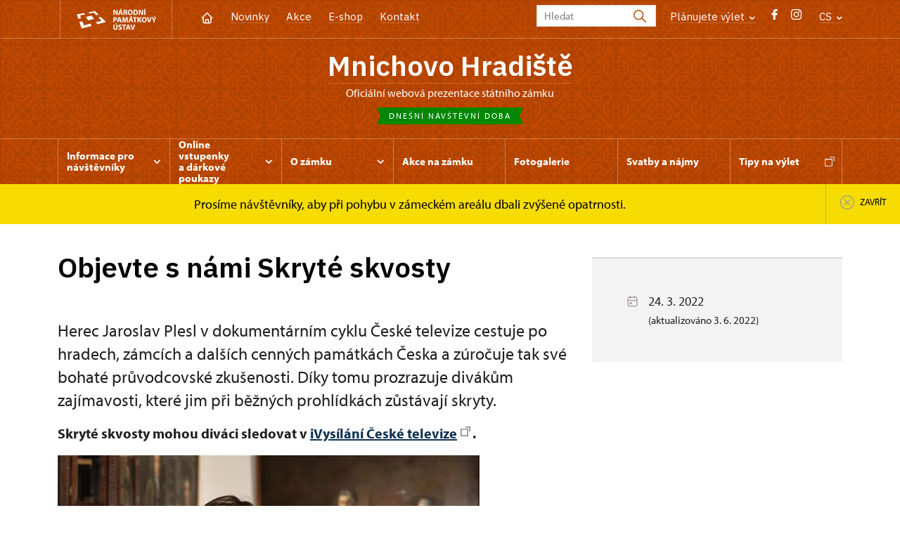

--- FILE ---
content_type: text/html; charset=UTF-8
request_url: https://zamek-mnichovohradiste.cz/cs/zpravy/79784-objevte-s-nami-skryte-skvosty
body_size: 9610
content:
	<!DOCTYPE html>
	<html lang="cs">
	<head>
								<script async src="https://www.googletagmanager.com/gtag/js?id=UA-77261824-16"></script>
	<script>
		window.dataLayer = window.dataLayer || [];
		function gtag() {dataLayer.push(arguments);}
		gtag('consent', 'default', {
			'ad_storage': 'denied',
			'analytics_storage': 'denied',
			'wait_for_update': 1000
		});
		gtag('js', new Date());
		gtag('config', 'UA-77261824-16');
	</script>
			
																																	
																																																																														
		<title>Objevte s námi Skryté skvosty - Mnichovo Hradiště</title>
		<meta property="og:type" content="label_website_page" />
<meta name="viewport" content="width=device-width,initial-scale=1" />
<meta http-equiv="Content-Type" content="text/html; charset=utf-8" />
<meta http-equiv="x-ua-compatible" content="ie=edge" />
<meta name="author" content="portadesign.cz" />
<meta property="twitter:card" content="summary_large_image" />
<meta property="og:image" content="https://zamek-mnichovohradiste.cz/portal/zpravy/skryte%20skvosty/image-thumb__137256__OgTagImage/5Q9A9289.webp" />
<meta property="twitter:image" content="https://zamek-mnichovohradiste.cz/portal/zpravy/skryte%20skvosty/image-thumb__137256__TwitterImage/5Q9A9289.webp" />
<meta property="og:url" content="https://zamek-mnichovohradiste.cz/cs/zpravy/79784-objevte-s-nami-skryte-skvosty" />
<meta property="og:title" content="Objevte s námi Skryté skvosty" />
<meta property="twitter:title" content="Objevte s námi Skryté skvosty" />
<meta property="og:description" content="Herec Jaroslav Plesl v dokumentárním cyklu České televize cestuje po hradech, zámcích a dalších cenných památkách Česka a zúročuje tak své bohaté průvodcovské zkušenosti. Díky tomu prozrazuje divákům zajímavosti, které jim při běžných prohlídkách zůstávají skryty. " />
<meta property="twitter:description" content="Herec Jaroslav Plesl v dokumentárním cyklu České televize cestuje po hradech, zámcích a dalších cenných památkách Česka a zúročuje tak své bohaté průvodcovské zkušenosti. Díky tomu prozrazuje divákům zajímavosti, které jim při běžných prohlídkách zůstávají skryty. " />
<meta name="description" content="Herec Jaroslav Plesl v dokumentárním cyklu České televize cestuje po hradech, zámcích a dalších cenných památkách Česka a zúročuje tak své bohaté průvodcovské zkušenosti. Díky tomu prozrazuje divákům zajímavosti, které jim při běžných prohlídkách zůstávají skryty. " />

						<link rel="preconnect" href="https://use.typekit.net">
<link rel="preconnect" href="https://fonts.googleapis.com">
<link rel="preconnect" href="https://fonts.gstatic.com" crossorigin>
<link rel="stylesheet" href="https://use.typekit.net/ayr3fgs.css">
<link rel="stylesheet" href="https://fonts.googleapis.com/css2?family=IBM+Plex+Sans:wght@400;500;600&display=swap">
				<link rel="apple-touch-icon" sizes="180x180" href="/apple-touch-icon.png">
<link rel="icon" type="image/png" sizes="32x32" href="/favicon-32x32.png">
<link rel="icon" type="image/png" sizes="16x16" href="/favicon-16x16.png">
<link rel="manifest" href="/site.webmanifest">
<link rel="mask-icon" href="/safari-pinned-tab.svg" color="#d92505">
<meta name="msapplication-TileColor" content="#ffffff">
<meta name="theme-color" content="#ffffff">
											<link href="/cache-buster-1698399558/static/css/jquery.fancybox.min.css" media="screen" rel="stylesheet" type="text/css" />
<link href="/cache-buster-1698399558/static/css/jquery.qtip.min.css" media="screen" rel="stylesheet" type="text/css" />
<link href="/cache-buster-1698399558/static/css/jperfect-scrollbar.min.css" media="screen" rel="stylesheet" type="text/css" />
<link href="/cache-buster-1698399558/static/css/jquery-ui.css" media="screen" rel="stylesheet" type="text/css" />
<link href="/cache-buster-1750125817/static/css/style.css" media="screen" rel="stylesheet" type="text/css" />
<link href="/cache-buster-1698399558/static/css/sight-patterns.css" media="screen" rel="stylesheet" type="text/css" />
<link href="/cache-buster-1698399558/static/css/devel-temp.css" media="screen" rel="stylesheet" type="text/css" />
<link href="/cache-buster-1698399558/static/css/print.css" media="print" rel="stylesheet" type="text/css" />
		
					<link rel="stylesheet" href="/build/grid.84fed404.css">
			<link rel="stylesheet" href="/build/styles.bfe436df.css">
		
		
		<link rel="stylesheet" href="/static/js/lib/leaflet/leaflet.css"  crossorigin="" />
		<script src="/static/js/lib/leaflet/leaflet.js"  crossorigin=""></script>
		<script src="https://cdnjs.cloudflare.com/ajax/libs/leaflet-gpx/2.1.2/gpx.min.js" crossorigin=""></script>
	</head>
	<body class="tpl-cs var-c patt-10">
										
		<div id="flash-messages">
			
<div class="container">
	</div>		</div>

																			<header class="header header-sight alt">
	<div class="h_1">
		<div class="container">
			<div class="row">
				<div class="col-md-12">
					<a href="https://www.npu.cz/cs" class="logo-holder" title="Národní památkový ústav - Úvod" target="_self">
						<svg class="icon logo-horizontal">
							<use xlink:href="/static/svg/svg-sprite.svg#logo-horizontal" />
						</svg>
					</a>
					<nav class="main-nav" role="navigation">
						<ul>
							<li class="home">
								<a href="/cs" class="icon-home" title="Úvod" target="_self">
									<?xml version="1.0" encoding="UTF-8"?>
<svg width="19px" height="19px" viewBox="0 0 19 19" version="1.1" xmlns="http://www.w3.org/2000/svg" xmlns:xlink="http://www.w3.org/1999/xlink">
    <g id="Page-1" stroke="none" stroke-width="1" fill="none" fill-rule="evenodd">
        <g id="pamatka_lista" transform="translate(-335.000000, -25.000000)">
            <g id="Group" transform="translate(335.000000, 25.000000)">
                <polygon id="Path" points="0 0 19 0 19 19 0 19"></polygon>
                <polyline id="Path" stroke="#FFFFFF" stroke-width="1.5" stroke-linecap="round" stroke-linejoin="round" points="3.95833333 9.5 2.375 9.5 9.5 2.375 16.625 9.5 15.0416667 9.5"></polyline>
                <path d="M3.95833333,9.5 L3.95833333,15.0416667 C3.95833333,15.9161175 4.66721581,16.625 5.54166667,16.625 L13.4583333,16.625 C14.3327842,16.625 15.0416667,15.9161175 15.0416667,15.0416667 L15.0416667,9.5" id="Path" stroke="#FFFFFF" stroke-width="1.5" stroke-linecap="round" stroke-linejoin="round"></path>
                <path d="M7.375,15.6249997 L7.375,12.6249997 C7.375,12.0727149 7.97195367,11.6249997 8.70833333,11.6249997 L10.0416667,11.6249997 C10.7780463,11.6249997 11.375,12.0727149 11.375,12.6249997 L11.375,15.6249997" id="Path" stroke="#FFFFFF" stroke-width="1.5" stroke-linecap="round" stroke-linejoin="round"></path>
            </g>
        </g>
    </g>
</svg>
								</a>
							</li>
															<li><a href="/cs/zpravy">Novinky</a></li>
															<li><a href="/cs/akce">Akce</a></li>
															<li><a href="/cs/publikace">E-shop</a></li>
															<li><a href="/cs/informace-pro-navstevniky/kontakt">Kontakt</a></li>
													</ul>
					</nav>

					<div class="service-nav">
	<div class="search__head-form">
		
<form name="headSearch" method="get" action="https://www.npu.cz/cs/vysledky-vyhledavani" class="search-form">

<input type="hidden" id="headSearch_page" name="headSearch[page]" value="1" />
<input type="text" id="headSearch_query" name="headSearch[query]" placeholder="Hledat" class="text form-input" />

<button type="submit" id="headSearch_send" name="headSearch[send]" class="submit search-submit"><span class="search-ico"></span></button>

<input type="hidden" id="headSearch_section" name="headSearch[section]" value="1315" /><input type="hidden" id="headSearch_offset" name="headSearch[offset]" value="0" /><input type="hidden" id="headSearch_type" name="headSearch[type]" /><input type="hidden" id="headSearch_formId" name="headSearch[formId]" /></form>
	</div>
			<div class="search-freq">
				<a href="javascript:void(0)" class="drop-trig" data-id="search-freq">
		Plánujete výlet
		<span class="ico"><svg height="5" viewBox="0 0 8 5" width="8" xmlns="http://www.w3.org/2000/svg"><path d="m0 0 3 3-3 3" fill="none" stroke="#fff" stroke-linecap="round" stroke-linejoin="round" stroke-width="1.5" transform="matrix(0 1 -1 0 6.75 1.25)"/></svg></span>
	</a>
			<div class="dropdown" id="search-freq" style="display: none;">
	<ul>
		<li>
			<a href="https://www.npu.cz/cs/hrady-a-zamky">
				Plánujete výlet?
			</a>
		</li>
		<li>
			<a href="https://www.npu.cz/cs/hrady-a-zamky/tipy-na-vylet">
				Tipy na výlet
			</a>
		</li>
		<li>
			<a href="https://www.npu.cz/cs/hrady-a-zamky/seznam-pamatek-ve-sprave-npu">
				Hrady, zámky aj. ve správě NPÚ
			</a>
		</li>
		<li>
			<a href="https://www.npu.cz/cs/hrady-a-zamky/neobjevene-pamatky">
				Neobjevené památky
			</a>
		</li>
		<li>
			<a href="https://www.npu.cz/cs/akce">
				Akce na památkách
			</a>
		</li>
	</ul>
</div>
		</div>
		<ul class="socials">
			<li class="fb"><a href="https://www.facebook.com/pages/St%C3%A1tn%C3%AD-z%C3%A1mek-Mnichovo-Hradi%C5%A1t%C4%9B/144203888940116" title="Facebook" target="_blank" class="no-after-icon"><span class="icon-wrap"><svg class="icon icon-fb"><use xlink:href="/static/svg/svg-sprite.svg#icon-fb" /></svg></span></a></li>
			<li class="in"><a href="https://www.instagram.com/mnichovohradiste.zamek/" title="Instagram" target="_blank" class="no-after-icon"><span class="icon-wrap"><svg class="icon icon-instagram"><use xlink:href="/static/svg/svg-sprite.svg#icon-instagram" /></svg></span></a></li>
	</ul>
	<div class="lng">
		
											
			
			<a href="javascript:void(0)" class="drop-trig" data-id="lng-drop">
			CS
			<span class="ico"><svg height="5" viewBox="0 0 8 5" width="8" xmlns="http://www.w3.org/2000/svg"><path d="m0 0 3 3-3 3" fill="none" stroke="#fff" stroke-linecap="round" stroke-linejoin="round" stroke-width="1.5" transform="matrix(0 1 -1 0 6.75 1.25)"/></svg></span>
		</a>
		<div class="dropdown" id="lng-drop" style="display: none;">
			<ul class="language">
																								<li>
							<a href="/en" class="no-lng-warning" title="English" target="_self">
								EN
							</a>
						</li>
												</ul>
		</div>
	
	</div>
</div>
					<a class="nav-btn js-toggle-menu" type="button" aria-label="Mobilní menu" data-target="#mobile-menu">
						<span class="menu-text">MENU</span>
						<span class="menu-hamburger__lines">
							<span class="menu-hamburger__line" id="line1"></span>
							<span class="menu-hamburger__line" id="line2"></span>
							<span class="menu-hamburger__line" id="line3"></span>
						</span>
					</a>
				</div>
			</div>
		</div>
	</div>
</header>
<header class="header header-sight alt header-sight-bottom">
	<div class="header-overlay-wrap">
		<div class="header-overlay">
			<div class="h_2">
				<div class="container">
					<div class="row">
						<div class="col-md-12">
							<div class="section-head last">
								<h1 class="section__headline--center"><a href="/cs">Mnichovo Hradiště</a></h1>
								<p class="subhead">oficiální webová prezentace státního zámku</p>
																	<a href="/cs/informace-pro-navstevniky/navstevni-doba">
										<div class="status">
											Dnešní návštěvní doba
										</div>
									</a>
															</div>
						</div>
					</div>
				</div>
			</div>

			<div class="el-fix-wrap">
	<div class="h_3 el-fix">
		<div class="container">
			<div class="row">
				<div class="col-md-12">
					<nav class="block-nav std-nav" role="navigation">
						<ul id="sub-nav" class="ib level-0">
																								<li>
										<div class="pos-r">
											<a href="/cs/informace-pro-navstevniky" data-id="2870" class="main-link">
												<span class="va-m">
													Informace pro návštěvníky
																											<span class="ico"><svg height="5" viewBox="0 0 8 5" width="8" xmlns="http://www.w3.org/2000/svg"><path d="m0 0 3 3-3 3" fill="none" stroke="#fff" stroke-linecap="round" stroke-linejoin="round" stroke-width="1.5" transform="matrix(0 1 -1 0 6.75 1.25)"/></svg></span>
																									</span>
											</a>
																						<div class="sub-nav-wrap clearfix">
												<div class="sub-nav-item level-1" id="2870">
	<ul class="sub-nav">
					<li class="head">
				<a href="/cs/informace-pro-navstevniky">Informace pro návštěvníky</a>
			</li>
					<li>
				<a href="/cs/informace-pro-navstevniky/prohlidkove-okruhy">Prohlídkové okruhy</a>
			</li>
					<li>
				<a href="/cs/informace-pro-navstevniky/navstevni-doba">Návštěvní doba</a>
			</li>
					<li>
				<a href="/cs/informace-pro-navstevniky/vstupne">Vstupné</a>
			</li>
					<li>
				<a href="https://www.npu.cz/cs/hrady-a-zamky/seznam-pamatek-ve-sprave-npu/slevy-nebo-vstup-zdarma">Slevy a vstup zdarma</a>
			</li>
					<li>
				<a href="/cs/informace-pro-navstevniky/navstevni-rad">Návštěvní řád</a>
			</li>
					<li>
				<a href="/cs/informace-pro-navstevniky/foceni-a-nataceni-navstevniky">Focení a natáčení</a>
			</li>
					<li>
				<a href="/cs/informace-pro-navstevniky/drony">Drony</a>
			</li>
					<li>
				<a href="/cs/informace-pro-navstevniky/kontakt">Kontakt</a>
			</li>
					<li>
				<a href="/cs/informace-pro-navstevniky/jak-se-k-nam-dostanete">Jak se dostanete na zámek</a>
			</li>
			</ul>
</div>											</div>
																					</div>
									</li>
																																<li>
										<div class="pos-r">
											<a href="/cs/online-vstupenky" data-id="11795" class="main-link">
												<span class="va-m">
													Online vstupenky a&nbsp;dárkové poukazy
																											<span class="ico"><svg height="5" viewBox="0 0 8 5" width="8" xmlns="http://www.w3.org/2000/svg"><path d="m0 0 3 3-3 3" fill="none" stroke="#fff" stroke-linecap="round" stroke-linejoin="round" stroke-width="1.5" transform="matrix(0 1 -1 0 6.75 1.25)"/></svg></span>
																									</span>
											</a>
																						<div class="sub-nav-wrap clearfix">
												<div class="sub-nav-item level-1" id="11795">
	<ul class="sub-nav">
					<li class="head">
				<a href="/cs/online-vstupenky">Online vstupenky a dárkové poukazy</a>
			</li>
					<li>
				<a href="/cs/online-vstupenky/online-vstupenky">Online vstupenky</a>
			</li>
					<li>
				<a href="/cs/online-vstupenky/darkove-poukazy">Dárkové poukazy</a>
			</li>
			</ul>
</div>											</div>
																					</div>
									</li>
																																<li>
										<div class="pos-r">
											<a href="/cs/o-zamku" data-id="2871" class="main-link">
												<span class="va-m">
													O zámku
																											<span class="ico"><svg height="5" viewBox="0 0 8 5" width="8" xmlns="http://www.w3.org/2000/svg"><path d="m0 0 3 3-3 3" fill="none" stroke="#fff" stroke-linecap="round" stroke-linejoin="round" stroke-width="1.5" transform="matrix(0 1 -1 0 6.75 1.25)"/></svg></span>
																									</span>
											</a>
																						<div class="sub-nav-wrap clearfix">
												<div class="sub-nav-item level-1" id="2871">
	<ul class="sub-nav">
					<li class="head">
				<a href="/cs/o-zamku">O zámku</a>
			</li>
					<li>
				<a href="/cs/o-zamku/majitele-mh">Majitelé Mnichova Hradiště</a>
			</li>
					<li>
				<a href="/cs/o-zamku/historie">Historie</a>
			</li>
			</ul>
</div>											</div>
																					</div>
									</li>
																																<li>
										<div class="pos-r">
											<a href="/cs/kultura" class="main-link" target="_self">
												<span class="va-m">
													Akce na zámku
																									</span>
											</a>
																					</div>
									</li>
																																<li>
										<div class="pos-r">
											<a href="/cs/fotogalerie" class="main-link" target="_self">
												<span class="va-m">
													Fotogalerie
																									</span>
											</a>
																					</div>
									</li>
																																<li>
										<div class="pos-r">
											<a href="/cs/svatby-a-najmy" class="main-link" target="_self">
												<span class="va-m">
													Svatby a&nbsp;nájmy
																									</span>
											</a>
																					</div>
									</li>
																																<li>
										<div class="pos-r">
											<a href="/cs/tipy-na-vylet" class="main-link" target="_blank">
												<span class="va-m">
													Tipy na výlet
																									</span>
											</a>
																					</div>
									</li>
																				</nav>
				</div>
			</div>
		</div>
	</div>
</div>
							<div class="flash-message-wrap fm-notice-wrapper sh-content" id="sight-notice-prosime-navstevniky-aby-pri-pohybu-v-zameckem-arealu-dbali-zvysene-opatrnosti">
					<div class="flash-message">
						<div class="container">
							<div class="row">
								<div class="col-md-12">
									<div class="text">
										<p>Prosíme návštěvníky, aby při pohybu v&nbsp;zámeckém areálu dbali zvýšené opatrnosti.</p>
									</div>
								</div>
							</div>
						</div>
						<a href="javascript:void(0);" class="close fm-notice-set-cookie">
							<svg class="icon icon-circle-cross-2">
								<use xlink:href="/static/svg/svg-sprite.svg#icon-circle-cross-2" />
							</svg>
							<span class="close-text">Zavřít</span>
						</a>
					</div>
				</div>
					</div>
	</div>
</header>

		
		<main class="main-content sight">
																														<div class="breadcrumb breadcrumb-alt">
		<div class="container">
			<div class="breadcrumb__content">
															<a class="breadcrumb__content-item" href="/cs"><span>Mnichovo Hradiště</span></a>
																				<a class="breadcrumb__content-item" href="/cs/zpravy"><span>Zprávy</span></a>
																				<span class="breadcrumb__content-item">Objevte s námi Skryté skvosty</span>
												</div> 		</div> 	</div> 
	

												
			
<div class="block">
	<div class="container">
		<div class="news-detail">
			<div class="row">
				<div class="col-lg-8">
					<div class="post">
						<div class="section-head last">
							<h1>Objevte s&nbsp;námi Skryté skvosty</h1>
						</div>
						<div class="post-image">
							
						</div>
						<div class="element-mobile">
							<div class="sidebar">
								<div class="box__gray-border box__metadata box__sidebar">
									<div class="events__item-info events__item-info-sidebar">
																					<p>
												<span class="ico"><svg height="19" viewBox="0 0 19 19" width="19" xmlns="http://www.w3.org/2000/svg"><g fill="none" fill-rule="evenodd"><path d="m0 0h19v19h-19z"/><g stroke="#9d9999" stroke-linecap="round" stroke-linejoin="round" stroke-width="1.2"><rect height="12.666667" rx="2" width="12.666667" x="3.166667" y="3.958333"/><path d="m12.666667 2.375v3.166667"/><path d="m6.333333 2.375v3.166667"/><path d="m3.166667 8.708333h12.666666"/><path d="m6.333333 11.875h1.583333v1.583333h-1.583333z"/></g></g></svg></span>
												24. 3. 2022
											</p>
																							<p class="updated">(aktualizováno 3. 6. 2022)</p>
																																																		</div>
								</div>
							</div>
						</div>
						<div class="post-text">
							<div class="excerpt">
								<p>Herec Jaroslav Plesl v&nbsp;dokumentárním cyklu České televize cestuje po hradech, zámcích a&nbsp;dalších cenných památkách Česka a&nbsp;zúročuje tak své bohaté průvodcovské zkušenosti. Díky tomu prozrazuje divákům zajímavosti, které jim při běžných prohlídkách zůstávají skryty. </p>
							</div>
							<div class="rte">
								<p><strong>Skryté skvosty mohou diváci&nbsp;sledovat v&nbsp;<a data-tabindex-counter="4" data-tabindex-value="none" href="https://www.ceskatelevize.cz/porady/13826669737-skryte-skvosty/" tabindex="-1" target="_blank">iVysílání České televize</a>.</strong></p>

<p><img src="/portal/zpravy/skryte%20skvosty/image-thumb__137241__auto_c08470639e893839727f29dc3c52e72c/C%20Ceska%20televize%20-Petr%20Cepela-.webp" style="width:600px;" title="Skryté skvosty - Jaroslav Plesl | © © Česká televize (Petr Čepela)" /></p>

<p>Cyklus vypráví o&nbsp;méně známých památkách. Deset objektů, které stojí za to blíže prozkoumat, představit v&nbsp;širších souvislostech a&nbsp;možná přesvědčit&nbsp;televizní diváky k&nbsp;osobní návštěvě. A&nbsp;nebudou to jen hrady a&nbsp;zámky, ale navštívíme také vilu nebo důl. Půlhodinovými díly diváky pravidelně provede herec Jaroslav Plesl. Zapřít nelze jeho osobní zájem o&nbsp;historii, cenné proto budou i&nbsp;jeho odborné postřehy a&nbsp;poznámky při diskusích s&nbsp;odborníky či kastelány. Každý objekt totiž skrývá svá neobjevená tajemství, největší perly inventáře nebo dávno zapomenuté příběhy. Cyklus vznikl ve spolupráci s&nbsp;Národním památkovým ústavem a&nbsp;Českou centrálou cestovního ruchu – CzechTourism.</p>

<p><img src="/portal/zpravy/skryte%20skvosty/image-thumb__137242__auto_c08470639e893839727f29dc3c52e72c/C%20Ceska%20televize%20-Martin%20Popelar-.webp" style="width:600px;" title="Skryté skvosty - natáčení v&nbsp;Dole Michal | © © Česká televize (Martin Popelář)" /></p>

<p>Cesta Jaroslava Plesla začíná ve&nbsp;východních Čechách v&nbsp;Hrádku u&nbsp;Nechanic, pokračuje na&nbsp;významné evropské barokní stavbě, zámku Jezeří, v&nbsp;jižních Čechách na&nbsp;hradě Rožmberk, nebo v&nbsp;ostravském dole Michal a&nbsp;končí ve&nbsp;zlínském kraji nedaleko Uherského Hradiště, v&nbsp;barokním zámku Buchlovice.</p>

<div class="embed-container"><iframe data-tabindex-counter="1" data-tabindex-value="none" frameborder="0" src="https://www.youtube.com/embed/oE0CdUtzEiE?autohide=1&amp;controls=1&amp;showinfo=0" tabindex="-1"></iframe></div>

<p>&nbsp;</p>

<p>Přehled dílů dokumentárního cyklu:</p>

<table>
	<tbody>
		<tr>
			<td>24.&nbsp;3.</td>
			<td><strong>Hrádek u&nbsp;Nechanic - k&nbsp;přehrání&nbsp;<a data-tabindex-counter="24" data-tabindex-value="none" href="https://www.ceskatelevize.cz/porady/13826669737-skryte-skvosty/421235100031001/" target="_blank">zde</a></strong></td>
		</tr>
		<tr>
			<td>31.&nbsp;3.</td>
			<td><strong>Jezeří - k&nbsp;přehrání <a data-tabindex-counter="15" data-tabindex-value="none" href="https://www.ceskatelevize.cz/porady/13826669737-skryte-skvosty/421235100031002/" target="_blank">zde</a></strong></td>
		</tr>
		<tr>
			<td>7.&nbsp;4.</td>
			<td><strong>Rožmberk - k&nbsp;přehrání <a data-tabindex-counter="14" data-tabindex-value="none" href="https://www.ceskatelevize.cz/porady/13826669737-skryte-skvosty/421235100031004/" target="_blank">zde</a></strong></td>
		</tr>
		<tr>
			<td>14.&nbsp;4.</td>
			<td><strong>Grabštejn - k&nbsp;přehrání <a data-tabindex-counter="11" data-tabindex-value="none" href="https://www.ceskatelevize.cz/porady/13826669737-skryte-skvosty/421235100031005/" target="_blank">zde</a></strong></td>
		</tr>
		<tr>
			<td>21.&nbsp;4.</td>
			<td><strong>Vila Stiassni - k&nbsp;přehrání <a data-tabindex-counter="10" data-tabindex-value="none" href="https://www.ceskatelevize.cz/porady/13826669737-skryte-skvosty/421235100031006/" target="_blank">zde</a></strong></td>
		</tr>
		<tr>
			<td>28.&nbsp;4.</td>
			<td><strong>Kynžvart - k&nbsp;přehrání <a data-tabindex-counter="9" data-tabindex-value="none" href="https://www.ceskatelevize.cz/porady/13826669737-skryte-skvosty/421235100031008/" target="_blank">zde</a></strong></td>
		</tr>
		<tr>
			<td>5.&nbsp;5.</td>
			<td><strong>Manětín - k&nbsp;přehrání <a data-tabindex-counter="8" data-tabindex-value="none" href="https://www.ceskatelevize.cz/porady/13826669737-skryte-skvosty/421235100031007/" target="_blank">zde</a></strong></td>
		</tr>
		<tr>
			<td>19.&nbsp;5.</td>
			<td><strong>Důl Michal - přehrání <a data-tabindex-counter="7" data-tabindex-value="none" href="https://www.ceskatelevize.cz/porady/13826669737-skryte-skvosty/421235100031003/" tabindex="-1" target="_blank">zde</a></strong></td>
		</tr>
		<tr>
			<td>26.&nbsp;5.</td>
			<td><strong>Jaroměřice nad R. - k&nbsp;přehrání <a data-tabindex-counter="6" data-tabindex-value="none" href="https://www.ceskatelevize.cz/porady/13826669737-skryte-skvosty/421235100031010/" tabindex="-1" target="_blank">zde</a></strong></td>
		</tr>
		<tr>
			<td>2.&nbsp;6.</td>
			<td><strong>Buchlovice - k&nbsp;přehrání <a data-tabindex-counter="2" data-tabindex-value="none" href="http://www.ceskatelevize.cz/porady/13826669737-skryte-skvosty/421235100031009/" tabindex="-1" target="_blank">zde</a></strong></td>
		</tr>
	</tbody>
</table>

<p>&nbsp;</p>

<p>V rozhovoru pro <a data-tabindex-counter="20" data-tabindex-value="none" href="https://www.npu.cz/PodCastleNPU" target="_blank">PodCastle NPÚ</a> si Šárka Bednářová povídá s&nbsp;Jaroslavem Pleslem nejen o&nbsp;Skrytých skvostech.</p>

<div class="embed-container"><iframe data-tabindex-counter="1" data-tabindex-value="none" frameborder="0" src="https://www.youtube.com/embed/kyqgi5c_tXE?autohide=1&amp;controls=1&amp;showinfo=0" tabindex="-1"></iframe></div>

<p>&nbsp;</p>

							</div>
						</div>
					</div>
														

	<div class="item-slider photo-gallery"
			data-slides="2"
			data-slides-tablet="2"
			data-slides-mobile="2">
		<div class="slider">
			<ul class="ib set-2">
																																									<li class="panel">
						<div class="item">
							<a href="/portal/zpravy/skryte%20skvosty/5Q9A9289.jpg"
								class="img no-after-icon"
								rel="rel-gallery"
								title="Natáčení Skryté skvosty - Hrádek u Nechanic">
									<img width="633" height="422" alt="Natáčení Skryté skvosty - Hrádek u Nechanic" title="Natáčení Skryté skvosty - Hrádek u Nechanic" src="/portal/zpravy/skryte%20skvosty/image-thumb__137256__ArticleGalleryThumbnail/5Q9A9289.webp" srcset="/portal/zpravy/skryte%20skvosty/image-thumb__137256__ArticleGalleryThumbnail/5Q9A9289.webp 1x, /portal/zpravy/skryte%20skvosty/image-thumb__137256__ArticleGalleryThumbnail/5Q9A9289@2x.webp 2x" />
																			<p class="caption">
											Natáčení Skryté skvosty - Hrádek u Nechanic
										</p>
																</a>
						</div>
					</li>
																																																						<li class="panel">
						<div class="item">
							<a href="/portal/zpravy/skryte%20skvosty/_DSC4429_2_3_4.jpg"
								class="img no-after-icon"
								rel="rel-gallery"
								title="&lt;br&gt;Copyright: © Česká televize (Martin Popelář)">
									<img width="633" height="422" alt="© © Česká televize (Martin Popelář)" title="© © Česká televize (Martin Popelář)" src="/portal/zpravy/skryte%20skvosty/image-thumb__137257__ArticleGalleryThumbnail/_DSC4429_2_3_4.webp" srcset="/portal/zpravy/skryte%20skvosty/image-thumb__137257__ArticleGalleryThumbnail/_DSC4429_2_3_4.webp 1x, /portal/zpravy/skryte%20skvosty/image-thumb__137257__ArticleGalleryThumbnail/_DSC4429_2_3_4@2x.webp 2x" />
																			<p class="caption">
											<br>Copyright: © Česká televize (Martin Popelář)
										</p>
																</a>
						</div>
					</li>
																																									<li class="panel">
						<div class="item">
							<a href="/portal/zpravy/skryte%20skvosty/5Q9A9338.jpg"
								class="img no-after-icon"
								rel="rel-gallery"
								title="Natáčení Skryté skvosty - Hrádek u Nechanic">
									<img width="633" height="422" alt="Natáčení Skryté skvosty - Hrádek u Nechanic" title="Natáčení Skryté skvosty - Hrádek u Nechanic" src="/portal/zpravy/skryte%20skvosty/image-thumb__137260__ArticleGalleryThumbnail/5Q9A9338.webp" srcset="/portal/zpravy/skryte%20skvosty/image-thumb__137260__ArticleGalleryThumbnail/5Q9A9338.webp 1x, /portal/zpravy/skryte%20skvosty/image-thumb__137260__ArticleGalleryThumbnail/5Q9A9338@2x.webp 2x" />
																			<p class="caption">
											Natáčení Skryté skvosty - Hrádek u Nechanic
										</p>
																</a>
						</div>
					</li>
																																																						<li class="panel">
						<div class="item">
							<a href="/portal/zpravy/skryte%20skvosty/_DSC5169_2_3_4.jpg"
								class="img no-after-icon"
								rel="rel-gallery"
								title="&lt;br&gt;Copyright: © Česká televize (Martin Popelář)">
									<img width="633" height="422" alt="© © Česká televize (Martin Popelář)" title="© © Česká televize (Martin Popelář)" src="/portal/zpravy/skryte%20skvosty/image-thumb__137258__ArticleGalleryThumbnail/_DSC5169_2_3_4.webp" srcset="/portal/zpravy/skryte%20skvosty/image-thumb__137258__ArticleGalleryThumbnail/_DSC5169_2_3_4.webp 1x, /portal/zpravy/skryte%20skvosty/image-thumb__137258__ArticleGalleryThumbnail/_DSC5169_2_3_4@2x.webp 2x" />
																			<p class="caption">
											<br>Copyright: © Česká televize (Martin Popelář)
										</p>
																</a>
						</div>
					</li>
																																									<li class="panel">
						<div class="item">
							<a href="/portal/zpravy/skryte%20skvosty/5Q9A8971.jpg"
								class="img no-after-icon"
								rel="rel-gallery"
								title="Natáčení Skryté skvosty - Manětín">
									<img width="633" height="422" alt="Natáčení Skryté skvosty - Manětín" title="Natáčení Skryté skvosty - Manětín" src="/portal/zpravy/skryte%20skvosty/image-thumb__137259__ArticleGalleryThumbnail/5Q9A8971.webp" srcset="/portal/zpravy/skryte%20skvosty/image-thumb__137259__ArticleGalleryThumbnail/5Q9A8971.webp 1x, /portal/zpravy/skryte%20skvosty/image-thumb__137259__ArticleGalleryThumbnail/5Q9A8971@2x.webp 2x" />
																			<p class="caption">
											Natáčení Skryté skvosty - Manětín
										</p>
																</a>
						</div>
					</li>
																																									<li class="panel">
						<div class="item">
							<a href="/portal/zpravy/skryte%20skvosty/5Q9A9114-HDR_2.jpg"
								class="img no-after-icon"
								rel="rel-gallery"
								title="Zámek Manětín">
									<img width="633" height="422" alt="Zámek Manětín" title="Zámek Manětín" src="/portal/zpravy/skryte%20skvosty/image-thumb__137254__ArticleGalleryThumbnail/5Q9A9114-HDR_2.webp" srcset="/portal/zpravy/skryte%20skvosty/image-thumb__137254__ArticleGalleryThumbnail/5Q9A9114-HDR_2.webp 1x, /portal/zpravy/skryte%20skvosty/image-thumb__137254__ArticleGalleryThumbnail/5Q9A9114-HDR_2@2x.webp 2x" />
																			<p class="caption">
											Zámek Manětín
										</p>
																</a>
						</div>
					</li>
																																									<li class="panel">
						<div class="item">
							<a href="/portal/zpravy/skryte%20skvosty/Jezeri%20Castle_general%20view_author_Katerina%20Neumannova_NPU%20UOP%20Usti%20n.%20Labem%20-10-.JPG"
								class="img no-after-icon"
								rel="rel-gallery"
								title="Zámek Jezeří">
									<img width="633" height="422" alt="Zámek Jezeří" title="Zámek Jezeří" src="/portal/zpravy/skryte%20skvosty/image-thumb__137324__ArticleGalleryThumbnail/Jezeri%20Castle_general%20view_author_Katerina%20Neumannova_NPU%20UOP%20Usti%20n.%20Labem%20-10-.webp" srcset="/portal/zpravy/skryte%20skvosty/image-thumb__137324__ArticleGalleryThumbnail/Jezeri%20Castle_general%20view_author_Katerina%20Neumannova_NPU%20UOP%20Usti%20n.%20Labem%20-10-.webp 1x, /portal/zpravy/skryte%20skvosty/image-thumb__137324__ArticleGalleryThumbnail/Jezeri%20Castle_general%20view_author_Katerina%20Neumannova_NPU%20UOP%20Usti%20n.%20Labem%20-10-@2x.webp 2x" />
																			<p class="caption">
											Zámek Jezeří
										</p>
																</a>
						</div>
					</li>
																																									<li class="panel">
						<div class="item">
							<a href="/portal/zpravy/skryte%20skvosty/Kynzvart%20-%20celni.jpg"
								class="img no-after-icon"
								rel="rel-gallery"
								title="Zámek Kynžvart">
									<img width="633" height="422" alt="Zámek Kynžvart" title="Zámek Kynžvart" src="/portal/zpravy/skryte%20skvosty/image-thumb__137262__ArticleGalleryThumbnail/Kynzvart%20-%20celni.webp" srcset="/portal/zpravy/skryte%20skvosty/image-thumb__137262__ArticleGalleryThumbnail/Kynzvart%20-%20celni.webp 1x, /portal/zpravy/skryte%20skvosty/image-thumb__137262__ArticleGalleryThumbnail/Kynzvart%20-%20celni@2x.webp 2x" />
																			<p class="caption">
											Zámek Kynžvart
										</p>
																</a>
						</div>
					</li>
																																									<li class="panel">
						<div class="item">
							<a href="/portal/zpravy/skryte%20skvosty/IMG_00004_06_11_2020.jpg"
								class="img no-after-icon"
								rel="rel-gallery"
								title="Zámek Buchlovice">
									<img width="633" height="422" alt="Zámek Buchlovice" title="Zámek Buchlovice" src="/portal/zpravy/skryte%20skvosty/image-thumb__137264__ArticleGalleryThumbnail/IMG_00004_06_11_2020.webp" srcset="/portal/zpravy/skryte%20skvosty/image-thumb__137264__ArticleGalleryThumbnail/IMG_00004_06_11_2020.webp 1x, /portal/zpravy/skryte%20skvosty/image-thumb__137264__ArticleGalleryThumbnail/IMG_00004_06_11_2020@2x.webp 2x" />
																			<p class="caption">
											Zámek Buchlovice
										</p>
																</a>
						</div>
					</li>
																																																																							<li class="panel">
						<div class="item">
							<a href="/portal/zpravy/skryte%20skvosty/TK%20Skryte%20skvosty_Cerna_20220323_B16T4952.jpg"
								class="img no-after-icon"
								rel="rel-gallery"
								title="Tisková konference Skryté skvosty (Lenka Poláková, Jaroslav Plesl, Naděžda Goryczková, Jan Hergert)&lt;br&gt;Copyright: © Česká televize">
									<img width="633" height="422" alt="Tisková konference Skryté skvosty (Lenka Poláková, Jaroslav Plesl, Naděžda Goryczková, Jan Hergert) | © © Česká televize" title="Tisková konference Skryté skvosty (Lenka Poláková, Jaroslav Plesl, Naděžda Goryczková, Jan Hergert) | © © Česká televize" src="/portal/zpravy/skryte%20skvosty/image-thumb__137323__ArticleGalleryThumbnail/TK%20Skryte%20skvosty_Cerna_20220323_B16T4952.webp" srcset="/portal/zpravy/skryte%20skvosty/image-thumb__137323__ArticleGalleryThumbnail/TK%20Skryte%20skvosty_Cerna_20220323_B16T4952.webp 1x, /portal/zpravy/skryte%20skvosty/image-thumb__137323__ArticleGalleryThumbnail/TK%20Skryte%20skvosty_Cerna_20220323_B16T4952@2x.webp 2x" />
																			<p class="caption">
											Tisková konference Skryté skvosty (Lenka Poláková, Jaroslav Plesl, Naděžda Goryczková, Jan Hergert)<br>Copyright: © Česká televize
										</p>
																</a>
						</div>
					</li>
																																																																							<li class="panel">
						<div class="item">
							<a href="/portal/zpravy/skryte%20skvosty/TK%20Skryte%20skvosty_Cerna_20220323_B16T5001.jpg"
								class="img no-after-icon"
								rel="rel-gallery"
								title="Tisková konference Skryté skvosty (Naděžda Goryczková, Jan Hergert)&lt;br&gt;Copyright: © Česká televize">
									<img width="633" height="422" alt="Tisková konference Skryté skvosty (Naděžda Goryczková, Jan Hergert) | © © Česká televize" title="Tisková konference Skryté skvosty (Naděžda Goryczková, Jan Hergert) | © © Česká televize" src="/portal/zpravy/skryte%20skvosty/image-thumb__137321__ArticleGalleryThumbnail/TK%20Skryte%20skvosty_Cerna_20220323_B16T5001.webp" srcset="/portal/zpravy/skryte%20skvosty/image-thumb__137321__ArticleGalleryThumbnail/TK%20Skryte%20skvosty_Cerna_20220323_B16T5001.webp 1x, /portal/zpravy/skryte%20skvosty/image-thumb__137321__ArticleGalleryThumbnail/TK%20Skryte%20skvosty_Cerna_20220323_B16T5001@2x.webp 2x" />
																			<p class="caption">
											Tisková konference Skryté skvosty (Naděžda Goryczková, Jan Hergert)<br>Copyright: © Česká televize
										</p>
																</a>
						</div>
					</li>
																																																																							<li class="panel">
						<div class="item">
							<a href="/portal/zpravy/skryte%20skvosty/TK%20Skryte%20skvosty_Cerna_20220323_B16T4979.jpg"
								class="img no-after-icon"
								rel="rel-gallery"
								title="Tisková konference Skryté skvosty (Lenka Poláková, Jaroslav Plesl, Naděžda Goryczková, Jan Hergert)&lt;br&gt;Copyright: © Česká televize">
									<img width="633" height="422" alt="Tisková konference Skryté skvosty (Lenka Poláková, Jaroslav Plesl, Naděžda Goryczková, Jan Hergert) | © © Česká televize" title="Tisková konference Skryté skvosty (Lenka Poláková, Jaroslav Plesl, Naděžda Goryczková, Jan Hergert) | © © Česká televize" src="/portal/zpravy/skryte%20skvosty/image-thumb__137322__ArticleGalleryThumbnail/TK%20Skryte%20skvosty_Cerna_20220323_B16T4979.webp" srcset="/portal/zpravy/skryte%20skvosty/image-thumb__137322__ArticleGalleryThumbnail/TK%20Skryte%20skvosty_Cerna_20220323_B16T4979.webp 1x, /portal/zpravy/skryte%20skvosty/image-thumb__137322__ArticleGalleryThumbnail/TK%20Skryte%20skvosty_Cerna_20220323_B16T4979@2x.webp 2x" />
																			<p class="caption">
											Tisková konference Skryté skvosty (Lenka Poláková, Jaroslav Plesl, Naděžda Goryczková, Jan Hergert)<br>Copyright: © Česká televize
										</p>
																</a>
						</div>
					</li>
							</ul>
		</div>
	</div>
				</div>
				<div class="col-lg-4">
					<div class="sidebar">
						<div class="element-desktop">
							<div class="box__gray-border box__metadata box__sidebar">
								<div class="events__item-info events__item-info-sidebar">
																			<p>
											<span class="ico"><svg height="19" viewBox="0 0 19 19" width="19" xmlns="http://www.w3.org/2000/svg"><g fill="none" fill-rule="evenodd"><path d="m0 0h19v19h-19z"/><g stroke="#9d9999" stroke-linecap="round" stroke-linejoin="round" stroke-width="1.2"><rect height="12.666667" rx="2" width="12.666667" x="3.166667" y="3.958333"/><path d="m12.666667 2.375v3.166667"/><path d="m6.333333 2.375v3.166667"/><path d="m3.166667 8.708333h12.666666"/><path d="m6.333333 11.875h1.583333v1.583333h-1.583333z"/></g></g></svg></span>
											24. 3. 2022
										</p>
																					<p class="updated">(aktualizováno 3. 6. 2022)</p>
																																													</div>
							</div>
						</div>
					</div>
				</div>
			</div>
		</div>
	</div>
</div>



		</main>

				<footer class="page-footer">
							
						<div class="page-footer__nav">
		<div class="container">
			<div class="row">
				<div class="col-sm-6 col-md-3 mb-3 mb-md-0">
					<nav class="foot-nav"><ul>
	<li><a data-tabindex-counter="2" data-tabindex-value="none" href="/cs" tabindex="-1">Domů</a></li>
	<li><a data-tabindex-counter="2" data-tabindex-value="none" href="/cs/akce" tabindex="-1">Akce</a></li>
	<li><a data-tabindex-counter="2" data-tabindex-value="none" href="/cs/zpravy" tabindex="-1">Zprávy</a></li>
	<li><a data-tabindex-counter="2" data-tabindex-value="none" href="/cs/informace-pro-navstevniky/kontakt" tabindex="-1">Kontakty</a></li>
	<li>&nbsp;</li>
</ul>
</nav>
									</div>
				<div class="col-sm-6 col-md-3 mb-3 mb-md-0">
					<h3>KONTAKT</h3>
					<nav class="foot-nav"><p>zámek Mnichovo Hradiště</p>

<p>V Lípách 148</p>

<p>295 01 Mnichovo Hradiště</p>

<p>+420 724 484 445</p>

<p><a href="mailto:mnichovohradiste@npu.cz">mnichovohradiste@npu.cz</a></p>

<p>&nbsp;</p>
</nav>
				</div>
				<div class="col-sm-6 col-md-3 mb-3 mb-md-0">
					<h3>INFORMACE PRO NÁVŠTĚVNÍKY</h3>
					<nav class="foot-nav"><ul>
	<li><a data-tabindex-counter="2" data-tabindex-value="none" href="/cs/informace-pro-navstevniky" tabindex="-1">Informace pro návštěvníky</a></li>
	<li><a data-tabindex-counter="2" data-tabindex-value="none" href="/cs/informace-pro-navstevniky/prohlidkove-okruhy" tabindex="-1">Prohlídkové okruhy</a></li>
	<li><a data-tabindex-counter="2" data-tabindex-value="none" href="/cs/informace-pro-navstevniky/navstevni-doba" tabindex="-1">Návštěvní doba</a></li>
	<li><a href="/cs/online-vstupenky">Rezervace</a></li>
	<li><a data-tabindex-counter="2" data-tabindex-value="none" href="/cs/informace-pro-navstevniky/vstupne" tabindex="-1">Vstupné</a></li>
	<li><a class="no-after-icon" data-tabindex-counter="2" data-tabindex-value="none" href="/cs/tipy-na-vylet" target="_blank">Tipy na výlety</a></li>
</ul>
</nav>
				</div>
				<div class="col-sm-6 col-md-3">
					<h3>MOHLO BY VÁS ZAJÍMAT</h3>
					<nav class="foot-nav"><ul class="indented">
	<li><a data-tabindex-counter="2" data-tabindex-value="none" href="/cs/o-zamku">O zámku</a></li>
	<li><a href="/cs/fotogalerie">Fotogalerie</a></li>
</ul>
</nav>
				</div>
				<div class="col-12">
											<div class="row">
							<div class="col-lg-8 mt-3">
								<div class="statement">
									<p>Není-li výslovně uvedeno jinak, podléhají fotografie a&nbsp;texty <a href="https://creativecommons.org/licenses/by-nc-nd/3.0/cz/" target="_blank">licenci Creative Commons</a> (CC BY-NC-ND 3.0&nbsp;CZ) (Uveďte autora | Neužívejte dílo komerčně | Nezasahujte do díla). Při užití obsahu uvádějte odkaz na stránky www.npu.cz a&nbsp;„zdroj: Národní památkový ústav“</p>
								</div>
							</div>
						</div>
									</div>
			</div> 		</div> 	</div> 						

							
						<div class="page-footer__copy">
		<div class="container">
			<div class="page-footer__copy-content">
				<div class="page-footer__copy-col">
																																<a href="https://www.npu.cz/cs/o-nas/pravni-ujednani" title="Právní ujednání " target="_self">
								Právní ujednání
							</a>
																																						<a href="https://www.npu.cz/cs/o-nas/prohlaseni-o-pristupnosti" title="Prohlášení o přístupnosti" target="_self">
								Prohlášení o&nbsp;přístupnosti
							</a>
																																						<a href="https://www.npu.cz/cs/o-nas/povinne-zverejnovane-informace/mimosoudni-reseni-spotrebitelskych-sporu" title="Řešení spotřebitelských sporů" target="_self">
								Řešení spotřebitelských sporů
							</a>
																																						<a href="https://www.npu.cz/cs/vop" title="Všeobecné obchodní podmínky" target="_self">
								Všeobecné obchodní podmínky
							</a>
																																						<a href="https://www.npu.cz/cs/podminky-pro-vypujcky-npu" title="Podmínky pro výpůjčky NPÚ" target="_self">
								Podmínky pro výpůjčky NPÚ
							</a>
											
					<a href="mailto:webeditor@npu.cz">webeditor@npu.cz</a>
				</div> 				<div class="page-footer__copy-col">
					<a href="https://www.blue-pool.cz" class="porta-link" target="_blank">Provozuje BluePool s.r.o.</span></a>
				</div> 			</div> 		</div> 	</div> 						</footer>

				<div id="mobile-menu">
	<div class="mobile-menu__header">
				
<form name="mobileSearch" method="get" action="https://www.npu.cz/cs/vysledky-vyhledavani" class="search-form">

<input type="hidden" id="mobileSearch_page" name="mobileSearch[page]" value="1" />
<input type="text" id="mobileSearch_query" name="mobileSearch[query]" placeholder="Hledat" class="text form-input" />

<button type="submit" id="mobileSearch_send" name="mobileSearch[send]" class="submit search-submit"><span class="search-ico"></span></button>

<input type="hidden" id="mobileSearch_section" name="mobileSearch[section]" value="1315" /><input type="hidden" id="mobileSearch_offset" name="mobileSearch[offset]" value="0" /><input type="hidden" id="mobileSearch_type" name="mobileSearch[type]" /><input type="hidden" id="mobileSearch_formId" name="mobileSearch[formId]" /></form>
	</div> 
	<div class="mobile-menu__content mobile-menu__simple">
					<ul class="mobile-menu__content-list" data-level="0">
			<li>
							<a class="mobile-menu__content-list--link menu-dropdown-item" href="#" data-id="m2870">
					Informace pro návštěvníky
					<span class="ico"><svg height="5" viewBox="0 0 8 5" width="8" xmlns="http://www.w3.org/2000/svg"><path d="m0 0 3 3-3 3" fill="none" stroke="#fff" stroke-linecap="round" stroke-linejoin="round" stroke-width="1.5" transform="matrix(0 1 -1 0 6.75 1.25)"/></svg></span>
				</a>
										<ul class="menu-dropdown__list" data-id="m2870">
					<li class="first first-lp">
						<a class="mobile-menu__content-list--link" href="/cs/informace-pro-navstevniky">
							Informace pro návštěvníky
						</a>
					</li>
					<ul class="mobile-menu__content-list mobile-menu__content-list--secondary">
													<li class="first">
				<a class="mobile-menu__content-list--link" href="/cs/informace-pro-navstevniky/prohlidkove-okruhy">
					Prohlídkové okruhy
				</a>
			</li>
			<ul class="mobile-menu__content-list mobile-menu__content-list--secondary">
						</ul>
										<li class="first">
				<a class="mobile-menu__content-list--link" href="/cs/informace-pro-navstevniky/navstevni-doba">
					Návštěvní doba
				</a>
			</li>
			<ul class="mobile-menu__content-list mobile-menu__content-list--secondary">
						</ul>
										<li class="first">
				<a class="mobile-menu__content-list--link" href="/cs/informace-pro-navstevniky/vstupne">
					Vstupné
				</a>
			</li>
			<ul class="mobile-menu__content-list mobile-menu__content-list--secondary">
																			<li>
						<a class="mobile-menu__content-list--link" href="https://www.npu.cz/cs/planujete-vylet/nakup-vstupenek/slevy-a-vstup-zdarma">
							Slevy nebo vstup zdarma
						</a>
					</li>
																<li>
						<a class="mobile-menu__content-list--link" href="/cs/informace-pro-navstevniky/vstupne/kategorie-vstupneho">
							Kategorie vstupného
						</a>
					</li>
										</ul>
										<li class="first">
				<a class="mobile-menu__content-list--link" href="https://www.npu.cz/cs/hrady-a-zamky/seznam-pamatek-ve-sprave-npu/slevy-nebo-vstup-zdarma">
					Slevy a vstup zdarma
				</a>
			</li>
			<ul class="mobile-menu__content-list mobile-menu__content-list--secondary">
						</ul>
										<li class="first">
				<a class="mobile-menu__content-list--link" href="/cs/informace-pro-navstevniky/navstevni-rad">
					Návštěvní řád
				</a>
			</li>
			<ul class="mobile-menu__content-list mobile-menu__content-list--secondary">
						</ul>
										<li class="first">
				<a class="mobile-menu__content-list--link" href="/cs/informace-pro-navstevniky/foceni-a-nataceni-navstevniky">
					Focení a natáčení
				</a>
			</li>
			<ul class="mobile-menu__content-list mobile-menu__content-list--secondary">
						</ul>
										<li class="first">
				<a class="mobile-menu__content-list--link" href="/cs/informace-pro-navstevniky/drony">
					Drony
				</a>
			</li>
			<ul class="mobile-menu__content-list mobile-menu__content-list--secondary">
						</ul>
										<li class="first">
				<a class="mobile-menu__content-list--link" href="/cs/informace-pro-navstevniky/kontakt">
					Kontakt
				</a>
			</li>
			<ul class="mobile-menu__content-list mobile-menu__content-list--secondary">
						</ul>
										<li class="first">
				<a class="mobile-menu__content-list--link" href="/cs/informace-pro-navstevniky/jak-se-k-nam-dostanete">
					Jak se dostanete na zámek
				</a>
			</li>
			<ul class="mobile-menu__content-list mobile-menu__content-list--secondary">
						</ul>
			</ul> 


				</ul> 					</li>
			<li>
							<a class="mobile-menu__content-list--link menu-dropdown-item" href="#" data-id="m11795">
					Online vstupenky a dárkové poukazy
					<span class="ico"><svg height="5" viewBox="0 0 8 5" width="8" xmlns="http://www.w3.org/2000/svg"><path d="m0 0 3 3-3 3" fill="none" stroke="#fff" stroke-linecap="round" stroke-linejoin="round" stroke-width="1.5" transform="matrix(0 1 -1 0 6.75 1.25)"/></svg></span>
				</a>
										<ul class="menu-dropdown__list" data-id="m11795">
					<li class="first first-lp">
						<a class="mobile-menu__content-list--link" href="/cs/online-vstupenky">
							Online vstupenky a dárkové poukazy
						</a>
					</li>
					<ul class="mobile-menu__content-list mobile-menu__content-list--secondary">
													<li class="first">
				<a class="mobile-menu__content-list--link" href="/cs/online-vstupenky/online-vstupenky">
					Online vstupenky
				</a>
			</li>
			<ul class="mobile-menu__content-list mobile-menu__content-list--secondary">
						</ul>
										<li class="first">
				<a class="mobile-menu__content-list--link" href="/cs/online-vstupenky/darkove-poukazy">
					Dárkové poukazy
				</a>
			</li>
			<ul class="mobile-menu__content-list mobile-menu__content-list--secondary">
						</ul>
			</ul> 


				</ul> 					</li>
			<li>
							<a class="mobile-menu__content-list--link menu-dropdown-item" href="#" data-id="m2871">
					O zámku
					<span class="ico"><svg height="5" viewBox="0 0 8 5" width="8" xmlns="http://www.w3.org/2000/svg"><path d="m0 0 3 3-3 3" fill="none" stroke="#fff" stroke-linecap="round" stroke-linejoin="round" stroke-width="1.5" transform="matrix(0 1 -1 0 6.75 1.25)"/></svg></span>
				</a>
										<ul class="menu-dropdown__list" data-id="m2871">
					<li class="first first-lp">
						<a class="mobile-menu__content-list--link" href="/cs/o-zamku">
							O zámku
						</a>
					</li>
					<ul class="mobile-menu__content-list mobile-menu__content-list--secondary">
													<li class="first">
				<a class="mobile-menu__content-list--link" href="/cs/o-zamku/majitele-mh">
					Majitelé Mnichova Hradiště
				</a>
			</li>
			<ul class="mobile-menu__content-list mobile-menu__content-list--secondary">
						</ul>
										<li class="first">
				<a class="mobile-menu__content-list--link" href="/cs/o-zamku/historie">
					Historie
				</a>
			</li>
			<ul class="mobile-menu__content-list mobile-menu__content-list--secondary">
						</ul>
			</ul> 


				</ul> 					</li>
			<li>
							<a class="mobile-menu__content-list--link no-childs" href="/cs/kultura">
					Akce na zámku
				</a>
								</li>
			<li>
							<a class="mobile-menu__content-list--link no-childs" href="/cs/fotogalerie">
					Fotogalerie
				</a>
								</li>
			<li>
							<a class="mobile-menu__content-list--link no-childs" href="/cs/svatby-a-najmy">
					Svatby a nájmy
				</a>
								</li>
			<li>
							<a class="mobile-menu__content-list--link no-childs" href="/cs/tipy-na-vylet">
					Tipy na výlet
				</a>
								</li>
				<li class="last">
							<span class="mobile-menu__content-item">
					<a href="/cs/zpravy">Novinky</a>
				</span> 							<span class="mobile-menu__content-item">
					<a href="/cs/akce">Akce</a>
				</span> 							<span class="mobile-menu__content-item">
					<a href="/cs/publikace">E-shop</a>
				</span> 							<span class="mobile-menu__content-item">
					<a href="/cs/informace-pro-navstevniky/kontakt">Kontakt</a>
				</span> 					</li>
	</ul> 
			</div> 	<div class="mobile-menu__footer">
							<ul class="socials">
			<li class="fb"><a href="https://www.facebook.com/pages/St%C3%A1tn%C3%AD-z%C3%A1mek-Mnichovo-Hradi%C5%A1t%C4%9B/144203888940116" title="Facebook" target="_blank" class="no-after-icon"><span class="icon-wrap"><svg class="icon icon-fb"><use xlink:href="/static/svg/svg-sprite.svg#icon-fb" /></svg></span></a></li>
			<li class="in"><a href="https://www.instagram.com/mnichovohradiste.zamek/" title="Instagram" target="_blank" class="no-after-icon"><span class="icon-wrap"><svg class="icon icon-instagram"><use xlink:href="/static/svg/svg-sprite.svg#icon-instagram" /></svg></span></a></li>
	</ul>
			</div> </div> 

											<script>const ccnstL='https://www.npu.cz/cs/o-nas/povinne-zverejnovane-informace/ochrana-osobnich-udaju',ccnstS='/cookie/ccstyles.min.css',ccnstLang='cs';</script>
				<script defer src="/cookie/ccbundle.min.js"></script>
									<script src="/build/runtime.0be61d76.js" defer preload></script><script src="/build/266.601013ed.js" defer preload></script><script src="/build/main.894f3029.js" defer preload></script>
			<script src="/build/match.42106090.js" defer preload></script>
		
				<!--[if lt IE 8]>
		<script type="text/javascript" src="/static/js/lib/svg4everybody.legacy.min.js" async defer></script>
		<![endif]-->

					<script src="/cache-buster-1698399558/static/js/lib/jquery-1.12.0.min.js"></script>
<script src="/cache-buster-1698399558/static/js/lib/imagesloaded.pkgd.min.js"></script>
<script src="/cache-buster-1698399558/static/js/lib/jquery.twentytwenty.js"></script>
<script src="/cache-buster-1750120515/static/js/lib/maps.js"></script>
<script src="/cache-buster-1698399558/static/js/lib/jquery-ui.js"></script>
<script src="/cache-buster-1722415308/static/js/app.lib.min.js"></script>
<script src="/cache-buster-1750122615/static/js/app.script.js"></script>
<script src="/cache-buster-1698399558/static/js/shop.js"></script>
<script src="/cache-buster-1698399558/static/js/filter.js"></script>
<script src="/cache-buster-1698399558/static/js/lib/svg4everybody.min.js"></script>
		
				<script type="text/javascript" src="https://api.mapy.cz/loader.js"></script>
		<script type="text/javascript">Loader.load();</script>

				
					
			</body>
	</html>
